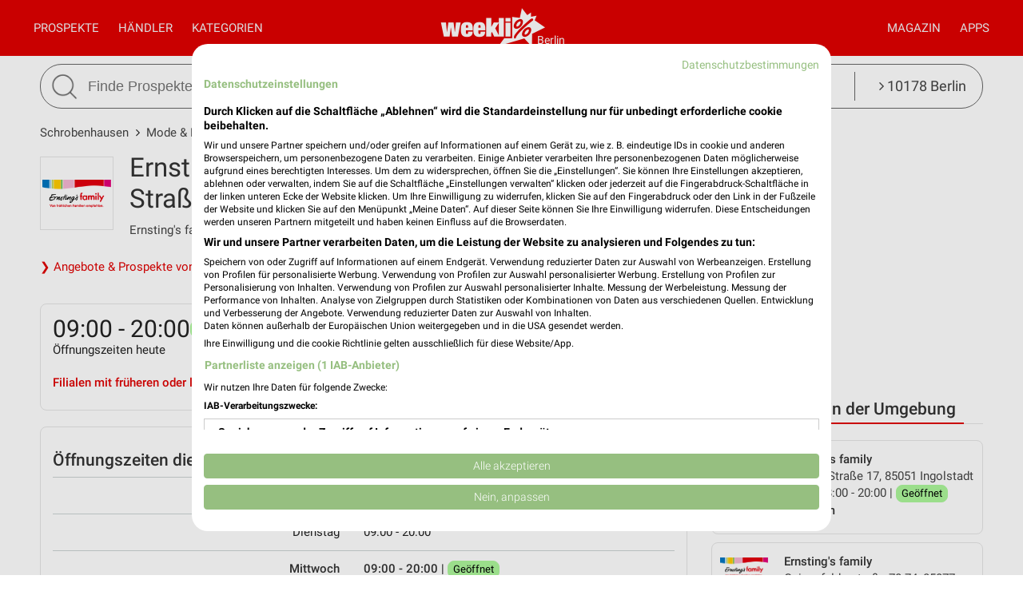

--- FILE ---
content_type: text/html; charset=UTF-8
request_url: https://www.weekli.de/schrobenhausen/mode-bekleidung/ernstings-family/filialen/121187
body_size: 17645
content:
<!DOCTYPE html>
<html lang="de" prefix="og: https://ogp.me/ns#">
<head>

	<link rel="preconnect" href="//static-weekli.net/">
	<link rel="dns-prefetch" href="//static-weekli.net/">

			<link rel="preconnect" href="//www.googletagmanager.com/">
		<link rel="dns-prefetch" href="//www.googletagmanager.com/">
	
			<link rel="preconnect" href="//pagead2.googlesyndication.com/">
		<link rel="dns-prefetch" href="//pagead2.googlesyndication.com/">
	
	
			<script>(function(w,d,s,l,i){w[l]=w[l]||[];w[l].push({'gtm.start':
			new Date().getTime(),event:'gtm.js'});var f=d.getElementsByTagName(s)[0],
			j=d.createElement(s),dl=l!='dataLayer'?'&l='+l:'';j.defer=true;j.src=
			'https://www.googletagmanager.com/gtm.js?id='+i+dl;f.parentNode.insertBefore(j,f);
			})(window,document,'script','dataLayer', 'GTM-KJ7MFXT');</script>
		
	<link rel="alternate" hreflang="de" href="https://www.weekli.de/schrobenhausen/mode-bekleidung/ernstings-family/filialen/121187">
	<!--[if IE]>
	<meta http-equiv="X-UA-Compatible" content="IE=edge,chrome=1"><![endif]-->
	<meta charset="utf-8">
	<meta name="viewport" content="width=device-width, initial-scale=1.0, minimum-scale=1.0">
	<meta name="author" content="weekli, München, Deutschland">
	<meta name="description" content="Öffnungszeiten, Adresse, aktuelle Prospekte und Angebote der Ernsting's family Filiale Ernsting's family Schrobenhausen, Augsburger Straße 43">
	<meta name="google-play-app" content="app-id=de.weekli.WeekliAndroid">
	<meta name="apple-itunes-app" content="app-id=1091582753, app-argument=https://www.weekli.de/schrobenhausen/mode-bekleidung/ernstings-family/filialen/121187">
	<meta property="al:ios:app_store_id" content="1091582753">
<meta property="al:ios:app_name" content="weekli - Prospekte &amp; Angebote">
<meta property="al:ios:url" content="https://www.weekli.de/schrobenhausen/mode-bekleidung/ernstings-family/filialen/121187">
	<meta property="og:street-address" content="Augsburger Straße 43">
<meta property="og:postal-code" content="86529">
<meta property="og:locality" content="Schrobenhausen">
<meta property="og:latitude" content="48.550915944001">
<meta property="og:longitude" content="11.263508696514">
<meta property="og:region" content="Bayern">
<meta property="og:country-name" content="Deutschland">
<meta property="og:type" content="article">
<meta property="og:locale" content="de_DE">
<meta property="og:url" content="https://www.weekli.de/schrobenhausen/mode-bekleidung/ernstings-family/filialen/121187">
<meta property="og:site_name" content="www.weekli.de">
<meta property="og:title" content="Ernsting's family Schrobenhausen, Augsburger Straße 43 - Öffnungszeiten, Adresse und Angebote | weekli">
<meta property="og:description" content="Öffnungszeiten, Adresse, aktuelle Prospekte und Angebote der Ernsting's family Filiale Ernsting's family Schrobenhausen, Augsburger Straße 43">
<meta property="og:image" content="https://static-weekli.net/www/img/weekli_240x240.png">
<meta property="og:image:width" content="240">
<meta property="og:image:height" content="240">
	<meta property="fb:app_id" content="1201436959880177">
		<title>Ernsting's family Schrobenhausen, Augsburger Straße 43 - Öffnungszeiten, Adresse und Angebote | weekli</title>
	<!--

	  _________     _____                          ______
	  ______  /________(_)______     ____  ___________  /
	  ___ _  /_  __ \_  /__  __ \    _  / / /_  ___/_  /
	  / /_/ / / /_/ /  / _  / / /    / /_/ /_(__  ) /_/
	  \____/  \____//_/  /_/ /_/     \__,_/ /____/ (_)

	  https://www.weekli.de/jobs

	  |j|o|b|@|w|e|e|k|l|i|.|d|e|

	-->
	<link rel="canonical" href="https://www.weekli.de/schrobenhausen/mode-bekleidung/ernstings-family/filialen/121187">
			<link href="//static-weekli.net/www/min/f/css/icons/font-icons.min.css,css/reset.css,css/style-1.0.19.css,css/magazin-embedded-1.0.0.css,js/jquery/ui-1.12.1/jquery-ui.min.css,js/jquery/ui-1.12.1/jquery-ui.structure.min.css,js/jquery/ui-1.12.1/jquery-ui.theme.min.css,css/ui.css/102" rel="stylesheet">
	<link href="//static-weekli.net/www/min/f/static/leaflet/leaflet-1.9.4/leaflet.css/102" rel="stylesheet">
	<script type="application/ld+json">{"@context":"https://schema.org","@graph":[{"@type":"WebPage","isPartOf":{"@type":"WebSite","name":"weekli - Prospekte & Angebote","url":"https://www.weekli.de"},"inLanguage":"de","name":"Ernsting's family Schrobenhausen, Augsburger Straße 43 - Öffnungszeiten, Adresse und Angebote","description":"Öffnungszeiten, Adresse, aktuelle Prospekte und Angebote der Ernsting's family Filiale Ernsting's family Schrobenhausen, Augsburger Straße 43","about":{"@id":"https://www.weekli.de/schrobenhausen/mode-bekleidung/ernstings-family/filialen/121187"},"breadcrumb":{"@type":"BreadcrumbList","itemListElement":[{"@type":"ListItem","position":1,"item":{"@id":"https://www.weekli.de/schrobenhausen","name":"Schrobenhausen","image":"https://static-weekli.net/www/img/breadcrumb/home.png"}},{"@type":"ListItem","position":2,"item":{"@id":"https://www.weekli.de/schrobenhausen/mode-bekleidung/filialen","name":"Mode & Bekleidung Filialen","image":"https://static-weekli.net/www/img/breadcrumb/distr.png"}},{"@type":"ListItem","position":3,"item":{"@id":"https://www.weekli.de/schrobenhausen/mode-bekleidung/ernstings-family/filialen/121187","name":"Ernsting's family Schrobenhausen / Augsburger Straße 43 - Öffnungszeiten & Adresse","image":"https://static-weekli.net/www/img/breadcrumb/location.png"}}]},"hasPart":[{"@id":"https://www.weekli.de/i/apps/ios"},{"@id":"https://www.weekli.de/i/apps/android"}]},{"@type":"LocalBusiness","@id":"https://www.weekli.de/schrobenhausen/mode-bekleidung/ernstings-family/filialen/121187","name":"Ernsting's family","image":"https://static-weekli.net/img/dbr/163/140x140/logo.png","address":{"@type":"PostalAddress","streetAddress":"Augsburger Straße 43","postalCode":"86529","addressLocality":"Schrobenhausen"},"geo":{"@type":"GeoCoordinates","latitude":48.550915944001,"longitude":11.263508696514},"openingHours":["Mo 09:00 - 20:00","Tu 09:00 - 20:00","We 09:00 - 20:00","Th 09:00 - 20:00","Fr 09:00 - 20:00","Sa 09:00 - 20:00"],"branchOf":{"@type":"Organization","url":"https://ernstings-family.commander1.com/c3/?tcs=3565&chn=O2O&src=Digitale_Prospektportale&cty=de&nt=Weekli&cmp=Standort&cmp_name=Startseite&cmp_clu=&plmt=Weekli&url=https%3A%2F%2Fwww.ernstings-family.de%2F","name":"Ernsting's family","logo":"https://static-weekli.net/img/dbr/163/140x140/logo.png"}},{"@type":"MobileApplication","name":"Weekli - Prospekte & Angebote","@id":"https://www.weekli.de/i/apps/ios","operatingSystem":"iOS","applicationCategory":"ShoppingApplication","downloadUrl":"https://apps.apple.com/de/app/weekli-prospekte-angebote/id1091582753?ct=www.weekli.de_app_downloads_web_jsonld&mt=8","publisher":{"@type":"Organization","name":"yack.rocks GmbH","url":"https://www.weekli.de"}},{"@type":"MobileApplication","name":"Weekli - Prospekte & Angebote","@id":"https://www.weekli.de/i/apps/android","operatingSystem":"Android","applicationCategory":"ShoppingApplication","downloadUrl":"https://play.google.com/store/apps/details?id=de.weekli.WeekliAndroid&referrer=utm_source%3Dwww.weekli.de%26utm_campaign%3Dapp_downloads%26utm_medium%3Dweb%26utm_content%3Djsonld","publisher":{"@type":"Organization","name":"yack.rocks GmbH","url":"https://www.weekli.de"}}]}</script>
	<script src="//static-weekli.net/www/min/f/js/jquery/jquery-3.4.1.min.js,js/jquery/ui-autocomplete/jquery-ui.min.js/53" async="" id="jquery-script"></script>
<script src="//static-weekli.net/www/min/f/js/loadCSS.min.js,js/cookie.js,js/functions.js,js/base.js,js/main.js,js/navigation.js,js/locate.js,js/search.js,static/common/api-client/api-client-1.0.2.min.js,static/common/stats/event-logger-1.0.4.src.js,static/common/stats/viewability-observer-1.0.1.src.js,static/document-slider/document-slider-1.0.0.min.js/53" defer=""></script>

	<link rel="apple-touch-icon" sizes="57x57" href="/apple-touch-icon-57x57.png">
	<link rel="apple-touch-icon" sizes="60x60" href="/apple-touch-icon-60x60.png">
	<link rel="apple-touch-icon" sizes="72x72" href="/apple-touch-icon-72x72.png">
	<link rel="apple-touch-icon" sizes="76x76" href="/apple-touch-icon-76x76.png">
	<link rel="apple-touch-icon" sizes="114x114" href="/apple-touch-icon-114x114.png">
	<link rel="apple-touch-icon" sizes="120x120" href="/apple-touch-icon-120x120.png">
	<link rel="apple-touch-icon" sizes="144x144" href="/apple-touch-icon-144x144.png">
	<link rel="apple-touch-icon" sizes="152x152" href="/apple-touch-icon-152x152.png">
	<link rel="apple-touch-icon" sizes="180x180" href="/apple-touch-icon-180x180.png">
	<link rel="icon" type="image/png" href="/favicon-32x32.png" sizes="32x32">
	<link rel="icon" type="image/png" href="/android-chrome-192x192.png" sizes="192x192">
	<link rel="icon" type="image/png" href="/favicon-96x96.png" sizes="96x96">
	<link rel="icon" type="image/png" href="/favicon-16x16.png" sizes="16x16">
	<link rel="manifest" href="/manifest.json">
	<link rel="mask-icon" href="/safari-pinned-tab.svg" color="#5bbad5">
	<link rel="stylesheet" href="//static-weekli.net/static/common/fonts/roboto/roboto.css">	<meta name="msapplication-TileColor" content="#da532c">
	<meta name="msapplication-TileImage" content="/mstile-144x144.png">
	<meta name="theme-color" content="#e00000">
			<script>
		var trackOutboundLink = function(url, targetBlank) {
			var returnValue = true;
			var config = {
				'eventCategory': 'outbound',
				'eventAction': 'click',
				'eventLabel': url,
				'transport': 'beacon'
			};
			if (typeof ga != 'undefined') {
				if (!targetBlank) {
					returnValue = false;
					config.hitCallback = function() {
						document.location = url;
					}
				}
				ga('primaryGa.send', 'event', config);
			}
			return returnValue;
		};
	</script>

	<script>
		var API_BASE_URL = '/api';
		var API_BASE_PARAMS = {"v":"1.2","key":"71B10938-7FCC-4C3F-B4A0-D2377F8ADA94","networkId":1};
		var CONTEXT_TCA = "a1-d3-s1768987871-u1768987871352-4152750038";
		var HIT_COUNT = 1;
		var wltStart = Date.now();

		window.addEventListener('DOMContentLoaded', () => {
			weekli.api.init({
				apiKey: API_BASE_PARAMS.key
			});

			weekli.eventLogger.init({
				networkId: API_BASE_PARAMS.networkId,
				apiKey: API_BASE_PARAMS.key,
				tca: CONTEXT_TCA
			});

			weekli.viewabilityObserver.init();
		});
	</script>
</head>
	<body id="body">
	<header>
		<nav>
			<button id="bmn" aria-label="Menü"><span class="fa fa-2x fa-navicon"></span></button>
			<button id="bmsn" aria-label="Standort wählen" onclick="location.hash='locate';"><span
						class="fa fa-2x fa-street-view"></span></button>
			<div id="popup-nm" class="popup subnav">
				<button class="btn-close">X</button>
				<div id="nav-arrow-nm" class="nav-arrow"></div>
				<div class="popup-inner-grid clearfix">
					<div class="popup-header">
						<ul class="char-index">
	<li><a href="/schrobenhausen/haendler/a">A</a></li><li><a href="/schrobenhausen/haendler/b">B</a></li><li><a href="/schrobenhausen/haendler/c">C</a></li><li><a href="/schrobenhausen/haendler/d">D</a></li><li><a href="/schrobenhausen/haendler/e">E</a></li><li><a href="/schrobenhausen/haendler/f">F</a></li><li><a href="/schrobenhausen/haendler/g">G</a></li><li><a href="/schrobenhausen/haendler/h">H</a></li><li><a href="/schrobenhausen/haendler/i">I</a></li><li><a href="/schrobenhausen/haendler/j">J</a></li><li><a href="/schrobenhausen/haendler/k">K</a></li><li><a href="/schrobenhausen/haendler/l">L</a></li><li><a href="/schrobenhausen/haendler/m">M</a></li><li><a href="/schrobenhausen/haendler/n">N</a></li><li><a href="/schrobenhausen/haendler/o">O</a></li><li><a href="/schrobenhausen/haendler/p">P</a></li><li><span>Q</span></li><li><a href="/schrobenhausen/haendler/r">R</a></li><li><a href="/schrobenhausen/haendler/s">S</a></li><li><a href="/schrobenhausen/haendler/t">T</a></li><li><a href="/schrobenhausen/haendler/u">U</a></li><li><a href="/schrobenhausen/haendler/v">V</a></li><li><a href="/schrobenhausen/haendler/w">W</a></li><li><a href="/schrobenhausen/haendler/x">X</a></li><li><a href="/schrobenhausen/haendler/y">Y</a></li><li><a href="/schrobenhausen/haendler/z">Z</a></li><li><span>...</span></li></ul>
<div class="clearer"></div>						<hr class="mt-15 mb-15">
					</div>
					<div class="popup-header">
						<strong>Beliebte Händler</strong>
					</div>
					<div class="logo-grid">
						<div class="box"><a href="/schrobenhausen/optiker-hoerakustik/apollo/filialen/116143" title="Apollo" class="box-inner"><img loading="lazy" src="//static-weekli.net/img/dbr/327/140x140/logo.png" alt="Apollo Logo"></a></div>
<div class="box"><a href="/schrobenhausen/discounter/netto-marken-discount/filialen" title="Netto Marken-Discount Filialen und Öffnungszeiten für Schrobenhausen" class="box-inner"><img loading="lazy" src="//static-weekli.net/img/dbr/15/140x140/logo.png" alt="Netto Marken-Discount Logo"></a></div>
<div class="box"><a href="/schrobenhausen/discounter/norma/filialen/87257" title="NORMA" class="box-inner"><img loading="lazy" src="//static-weekli.net/img/dbr/9/140x140/logo.png" alt="NORMA Logo"></a></div>
<div class="box"><a href="/schrobenhausen/mode-bekleidung/takko/filialen/194043" title="Takko Fashion" class="box-inner"><img loading="lazy" src="//static-weekli.net/img/dbr/159/140x140/logo.png" alt="Takko Logo"></a></div>
<div class="box"><a href="/schrobenhausen/biomaerkte/biomarkt/filialen/239233" title="Denns BioMarkt Schrobenhausen" class="box-inner"><img loading="lazy" src="//static-weekli.net/img/dbr/197/140x140/logo.png" alt="BioMarkt Logo"></a></div>
<div class="box"><a href="/schrobenhausen/drogerie-parfuemerie/dm/filialen/16839" title="dm" class="box-inner"><img loading="lazy" src="//static-weekli.net/img/dbr/187/140x140/logo.png" alt="dm Logo"></a></div>
<div class="box"><a href="/schrobenhausen/supermaerkte/edeka/filialen" title="EDEKA Filialen und Öffnungszeiten für Schrobenhausen" class="box-inner"><img loading="lazy" src="//static-weekli.net/img/dbr/27/140x140/logo.png" alt="EDEKA Logo"></a></div>
<div class="box"><a href="/schrobenhausen/discounter/lidl/filialen/139671" title="Lidl" class="box-inner"><img loading="lazy" src="//static-weekli.net/img/dbr/5/140x140/logo.png" alt="Lidl Logo"></a></div>
<div class="box"><a href="/schrobenhausen/drogerie-parfuemerie/mueller/filialen/12511" title="Müller" class="box-inner"><img loading="lazy" src="//static-weekli.net/img/dbr/185/140x140/logo.png" alt="Müller Logo"></a></div>
<div class="box"><a href="/schrobenhausen/mode-bekleidung/nkd/filialen/252639" title="NKD Schrobenhausen" class="box-inner"><img loading="lazy" src="//static-weekli.net/img/dbr/365/140x140/logo.png" alt="NKD Logo"></a></div>
<div class="box"><a href="/schrobenhausen/schuhe/deichmann/filialen/171985" title="DEICHMANN" class="box-inner"><img loading="lazy" src="//static-weekli.net/img/dbr/147/140x140/logo.png" alt="Deichmann Logo"></a></div>
<div class="box"><a href="/schrobenhausen/discounter/aldi-sued/filialen/39719" title="ALDI SÜD" class="box-inner"><img loading="lazy" src="//static-weekli.net/img/dbr/23/140x140/logo.png" alt="ALDI SÜD Logo"></a></div>
<div class="box"><a href="/schrobenhausen/supermaerkte/rewe/filialen/76757" title="REWE" class="box-inner"><img loading="lazy" src="//static-weekli.net/img/dbr/11/140x140/logo.png" alt="REWE Logo"></a></div>
<div class="box"><a href="/schrobenhausen/baumaerkte/baywa/filialen" title="BayWa Filialen und Öffnungszeiten für Schrobenhausen" class="box-inner"><img loading="lazy" src="//static-weekli.net/img/dbr/65/140x140/logo.png" alt="BayWa Logo"></a></div>
<div class="box"><a href="/schrobenhausen/baumaerkte/hagebaumarkt/filialen/160619" title="hagebaumarkt Schrobenhausen" class="box-inner"><img loading="lazy" src="//static-weekli.net/img/dbr/377/140x140/logo.png" alt="hagebaumarkt Logo"></a></div>
<div class="box"><a href="/schrobenhausen/sonderposten/tedi/filialen/111883" title="Tedi" class="box-inner"><img loading="lazy" src="//static-weekli.net/img/dbr/101/140x140/logo.png" alt="TEDi Logo"></a></div>
<div class="box"><a href="/schrobenhausen/supermaerkte/kaufland/filialen/108053" title="Kaufland" class="box-inner"><img loading="lazy" src="//static-weekli.net/img/dbr/7/140x140/logo.png" alt="Kaufland Logo"></a></div>
<div class="box"><a href="/schrobenhausen/moebel-wohnen/jysk/filialen/7709" title="JYSK Schrobenhausen" class="box-inner"><img loading="lazy" src="//static-weekli.net/img/dbr/85/140x140/logo.png" alt="JYSK Logo"></a></div>
<div class="box"><a href="/schrobenhausen/baumaerkte/sonderpreis-baumarkt/filialen/117571" title="Sonderpreis Baumarkt Schrobenhausen" class="box-inner"><img loading="lazy" src="//static-weekli.net/img/dbr/331/140x140/logo.png" alt="Sonderpreis Baumarkt Logo"></a></div>
<div class="box"><a href="/schrobenhausen/supermaerkte/nah-und-gut/filialen" title="nah &amp; gut Filialen und Öffnungszeiten für Schrobenhausen" class="box-inner"><img loading="lazy" src="//static-weekli.net/img/dbr/287/140x140/logo.png" alt="nah &amp; gut Logo"></a></div>
<div class="box"><a href="/schrobenhausen/mode-bekleidung/awg-mode/filialen/67101" title="AWG Mode Center Schrobenhausen" class="box-inner"><img loading="lazy" src="//static-weekli.net/img/dbr/171/140x140/logo.png" alt="AWG Mode Logo"></a></div>
<div class="box"><a href="/schrobenhausen/mode-bekleidung/kik/filialen/93171" title="KiK" class="box-inner"><img loading="lazy" src="//static-weekli.net/img/dbr/165/140x140/logo.png" alt="Kik Logo"></a></div>
<div class="box"><a href="/schrobenhausen/restaurant/mcdonalds/filialen/128401" title="McDonald's Restaurant" class="box-inner"><img loading="lazy" src="//static-weekli.net/img/dbr/223/140x140/logo.png" alt="McDonald´s Logo"></a></div>
<div class="box"><a href="/schrobenhausen/zoohandlungen/fressnapf/filialen" title="Fressnapf Filialen und Öffnungszeiten für Schrobenhausen" class="box-inner"><img loading="lazy" src="//static-weekli.net/img/dbr/251/140x140/logo.png" alt="Fressnapf Logo"></a></div>
<div class="box"><a href="/schrobenhausen/moebel-wohnen/depot/filialen" title="Depot Filialen und Öffnungszeiten für Schrobenhausen" class="box-inner"><img loading="lazy" src="//static-weekli.net/img/dbr/97/140x140/logo.png" alt="Depot Logo"></a></div>
<div class="box"><a href="/schrobenhausen/mode-bekleidung/c-a/filialen" title="C&amp;A Filialen und Öffnungszeiten für Schrobenhausen" class="box-inner"><img loading="lazy" src="//static-weekli.net/img/dbr/161/140x140/logo.png" alt="C&amp;A Logo"></a></div>
<div class="box"><a href="/schrobenhausen/kaufhaeuser/tchibo/filialen" title="Tchibo Filialen und Öffnungszeiten für Schrobenhausen" class="box-inner"><img loading="lazy" src="//static-weekli.net/img/dbr/125/140x140/logo.png" alt="Tchibo Logo"></a></div>
<div class="box"><a href="/schrobenhausen/baumaerkte/obi/filialen" title="OBI Filialen und Öffnungszeiten für Schrobenhausen" class="box-inner"><img loading="lazy" src="//static-weekli.net/img/dbr/53/140x140/logo.png" alt="OBI Logo"></a></div>
<div class="box"><a href="/schrobenhausen/getraenkemaerkte/trinkgut/filialen" title="trinkgut Filialen und Öffnungszeiten für Schrobenhausen" class="box-inner"><img loading="lazy" src="//static-weekli.net/img/dbr/211/140x140/logo.png" alt="trinkgut Logo"></a></div>
<div class="box"><a href="/schrobenhausen/drogerie-parfuemerie/rossmann/filialen" title="Rossmann Filialen und Öffnungszeiten für Schrobenhausen" class="box-inner"><img loading="lazy" src="//static-weekli.net/img/dbr/183/140x140/logo.png" alt="Rossmann Logo"></a></div>
<div class="box"><a href="/schrobenhausen/baumaerkte/globus-baumarkt/filialen" title="Globus Baumarkt Filialen und Öffnungszeiten für Schrobenhausen" class="box-inner"><img loading="lazy" src="//static-weekli.net/img/dbr/299/140x140/logo.png" alt="Globus Baumarkt Logo"></a></div>
<div class="box"><a href="/schrobenhausen/auto-motorrad/pitstop/filialen" title="pitstop Filialen und Öffnungszeiten für Schrobenhausen" class="box-inner"><img loading="lazy" src="//static-weekli.net/img/dbr/135/140x140/logo.png" alt="pitstop Logo"></a></div>
<div class="box"><a href="/schrobenhausen/zoohandlungen/zoo-co/filialen" title="ZOO &amp; Co. Filialen und Öffnungszeiten für Schrobenhausen" class="box-inner"><img loading="lazy" src="//static-weekli.net/img/dbr/253/140x140/logo.png" alt="ZOO &amp; Co. Logo"></a></div>
<div class="box"><a href="/schrobenhausen/baumaerkte/hkl-baumaschinen/filialen" title="HKL BAUMASCHINEN Filialen und Öffnungszeiten für Schrobenhausen" class="box-inner"><img loading="lazy" src="//static-weekli.net/img/dbr/337/140x140/logo.png" alt="HKL BAUMASCHINEN Logo"></a></div>
<div class="box"><a href="/schrobenhausen/mode-bekleidung/h-m/filialen" title="H&amp;M Filialen und Öffnungszeiten für Schrobenhausen" class="box-inner"><img loading="lazy" src="//static-weekli.net/img/dbr/175/140x140/logo.png" alt="H&amp;M Logo"></a></div>
<div class="box"><a href="/schrobenhausen/baumaerkte/hornbach/filialen" title="Hornbach Filialen und Öffnungszeiten für Schrobenhausen" class="box-inner"><img loading="lazy" src="//static-weekli.net/img/dbr/51/140x140/logo.png" alt="Hornbach Logo"></a></div>
<div class="box"><a href="/schrobenhausen/baumaerkte/bauhaus/filialen" title="BAUHAUS Filialen und Öffnungszeiten für Schrobenhausen" class="box-inner"><img loading="lazy" src="//static-weekli.net/img/dbr/351/140x140/logo.png" alt="BAUHAUS Logo"></a></div>
<div class="box"><a href="/schrobenhausen/auto-motorrad/polo/filialen" title="POLO Filialen und Öffnungszeiten für Schrobenhausen" class="box-inner"><img loading="lazy" src="//static-weekli.net/img/dbr/339/140x140/logo.png" alt="POLO Logo"></a></div>
<div class="box"><a href="/schrobenhausen/kaufhaeuser/woolworth/filialen" title="Woolworth Filialen und Öffnungszeiten für Schrobenhausen" class="box-inner"><img loading="lazy" src="//static-weekli.net/img/dbr/123/140x140/logo.png" alt="Woolworth Logo"></a></div>
<div class="box"><a href="/schrobenhausen/sport-freizeit/decathlon/filialen" title="Decathlon Filialen und Öffnungszeiten für Schrobenhausen" class="box-inner"><img loading="lazy" src="//static-weekli.net/img/dbr/241/140x140/logo.png" alt="Decathlon Logo"></a></div>
<div class="box"><a href="/schrobenhausen/auto-motorrad/louis/filialen" title="Louis Filialen und Öffnungszeiten für Schrobenhausen" class="box-inner"><img loading="lazy" src="//static-weekli.net/img/dbr/341/140x140/logo.png" alt="Louis Logo"></a></div>
					</div>
				</div>
			</div>
			<div id="popup-nc" class="subnav popup">
				<button class="btn-close">X</button>
				<div id="nav-arrow-nc" class="nav-arrow"></div>
				<div class="popup-inner-grid clearfix">
					<div class="popup-header">
						<strong>Alle Kategorien</strong>
					</div>
					<div class="category-grid">
						<a class="nowrap" title="Auto &amp; Motorrad Filialen und Öffnungszeiten Schrobenhausen" href="/schrobenhausen/auto-motorrad/filialen"><span class="fa fa-car"></span>Auto &amp; Motorrad</a>
<a class="nowrap" title="Baby &amp; Kind Filialen und Öffnungszeiten Schrobenhausen" href="/schrobenhausen/baby-kind/filialen"><span class="fa fa-child"></span>Baby &amp; Kind</a>
<a class="nowrap" title="Baumärkte Filialen und Öffnungszeiten Schrobenhausen" href="/schrobenhausen/baumaerkte/filialen"><span class="fa fa-gavel"></span>Baumärkte</a>
<a class="nowrap" title="Biomärkte Filialen und Öffnungszeiten Schrobenhausen" href="/schrobenhausen/biomaerkte/filialen"><span class="fa fa-lemon-o"></span>Biomärkte</a>
<a class="nowrap" title="Discounter Filialen und Öffnungszeiten Schrobenhausen" href="/schrobenhausen/discounter/filialen"><span class="fa fa-shopping-cart"></span>Discounter</a>
<a class="nowrap" title="Drogerie &amp; Parfümerie Filialen und Öffnungszeiten Schrobenhausen" href="/schrobenhausen/drogerie-parfuemerie/filialen"><span class="fa fa-flask"></span>Drogerie &amp; Parfümerie</a>
<a class="nowrap" title="Elektromärkte Filialen und Öffnungszeiten Schrobenhausen" href="/schrobenhausen/elektromaerkte/filialen"><span class="fa fa-television"></span>Elektromärkte</a>
<a class="nowrap" title="Alle Gesundheit &amp; Ärzte Filialen und Öffnungszeiten" href="/gesundheit-aerzte/alle-filialen"><span class="fa fa-plus-square"></span>Gesundheit &amp; Ärzte</a>
<a class="nowrap" title="Getränkemärkte Filialen und Öffnungszeiten Schrobenhausen" href="/schrobenhausen/getraenkemaerkte/filialen"><span class="fa fa-beer"></span>Getränkemärkte</a>
<a class="nowrap" title="Kaufhäuser Filialen und Öffnungszeiten Schrobenhausen" href="/schrobenhausen/kaufhaeuser/filialen"><span class="fa fa-shopping-bag"></span>Kaufhäuser</a>
<a class="nowrap" title="Möbel &amp; Wohnen Filialen und Öffnungszeiten Schrobenhausen" href="/schrobenhausen/moebel-wohnen/filialen"><span class="fa fa-bed"></span>Möbel &amp; Wohnen</a>
<a class="nowrap" title="Mode &amp; Bekleidung Filialen und Öffnungszeiten Schrobenhausen" href="/schrobenhausen/mode-bekleidung/filialen"><span class="fa fa-tags"></span>Mode &amp; Bekleidung</a>
<a class="nowrap" title="Optiker &amp; Hörakustik Filialen und Öffnungszeiten Schrobenhausen" href="/schrobenhausen/optiker-hoerakustik/filialen"><span class="fa fa-search"></span>Optiker &amp; Hörakustik</a>
<a class="nowrap" title="Reisen &amp; Tourismus Filialen und Öffnungszeiten Schrobenhausen" href="/schrobenhausen/reisen-tourismus/filialen"><span class="fa fa-plane"></span>Reisen &amp; Tourismus</a>
<a class="nowrap" title="Restaurant Filialen und Öffnungszeiten Schrobenhausen" href="/schrobenhausen/restaurant/filialen"><span class="fa fa-cutlery"></span>Restaurant</a>
<a class="nowrap" title="Schuhe Filialen und Öffnungszeiten Schrobenhausen" href="/schrobenhausen/schuhe/filialen"><span class="fa fa-paw"></span>Schuhe</a>
<a class="nowrap" title="Sonderposten Filialen und Öffnungszeiten Schrobenhausen" href="/schrobenhausen/sonderposten/filialen"><span class="fa fa-money"></span>Sonderposten</a>
<a class="nowrap" title="Spielwaren Filialen und Öffnungszeiten Schrobenhausen" href="/schrobenhausen/spielwaren/filialen"><span class="fa fa-gamepad"></span>Spielwaren</a>
<a class="nowrap" title="Sport &amp; Freizeit Filialen und Öffnungszeiten Schrobenhausen" href="/schrobenhausen/sport-freizeit/filialen"><span class="fa fa-futbol-o"></span>Sport &amp; Freizeit</a>
<a class="nowrap" title="Supermärkte Filialen und Öffnungszeiten Schrobenhausen" href="/schrobenhausen/supermaerkte/filialen"><span class="fa fa-shopping-basket"></span>Supermärkte</a>
<a class="nowrap" title="Zoohandlungen Filialen und Öffnungszeiten Schrobenhausen" href="/schrobenhausen/zoohandlungen/filialen"><span class="fa fa-bug"></span>Zoohandlungen</a>
<a class="nowrap" title="Alle Weitere Geschäfte Filialen und Öffnungszeiten" href="/weitere-geschaefte/alle-filialen"><span class="fa fa-ellipsis-v"></span>Weitere Geschäfte</a>
					</div>
				</div>
			</div>
			<a id="logo-special" href="">Berlin</a>
			<div id="logo">
				<a title="weekli - Prospekte und Angebote" href="/"><img
							src="//static-weekli.net/www/static/logo/weekli-logo-weiss-264x98.png"
							alt="weekli - Prospekte und Angebote"></a>
			</div>
			<div id="popup-nav" class="hidden-mobile">
				<div id="nav-left" class="nav">
					<a title="Prospekte &amp; Angebote" id="home-link" class="nav-a" href="/">Prospekte</a>
					<a class="nav-a popup-link" href="#nm">Händler</a>					 <a class="nav-a popup-link" href="#nc">Kategorien</a> 				</div>
				<div id="nav-right" class="nav">
					<a class="nav-a hidden-desktop" href="/prospekte">Alle Prospekte</a>
					<a class="nav-a" href="/magazin">Magazin</a>
					<a title="Prospekte App" class="nav-a" href="/i/apps">Apps</a>
				</div>
			</div>
		</nav>
									<div class="wrapper">
				<div class="wrapper-inner">
					<form id="search" action="/i/suche" method="get">
						<button id="btn-search" type="submit"><img src="//static-weekli.net/www/img/search.png" alt="Suche">
						</button>
						<div id="search-fld">
							<input id="q" type="text" autocomplete="off" name="q" value="" placeholder="Finde Prospekte und Angebote..."
								   onfocus="this.setAttribute('placeholder', 'z.B. Lidl oder Kaffee')"
								   onblur="this.setAttribute('placeholder', 'Finde Prospekte und Angebote...')">
						</div>
						<div class="hidden-mobile" id="search-category"
							 style="white-space: nowrap;text-overflow: ellipsis">
							<a class="link-locate" href="#locate"><span
										class="fa fa-angle-right"></span> 10178 Berlin							</a>
						</div>
					</form>
				</div>
			</div>
			<div id="search-result-standard-container" style="min-height:50px;background-color:#fff;border:1px solid #666;display:none;position:absolute;border-bottom-right-radius:27px;border-bottom-left-radius:27px;padding:0 20px 20px 20px;border-top:0;margin-top:0;z-index:100;">
				<ul id="search-result-standard-list">
					<!-- li class="search-header-item">Letzte Suchen</li>
					<li class="search-item"><a href="#">Butter</a></li>
					<li class="search-item"><a href="#">Brot</a></li -->
					<li class="search-header-item">Beliebte Händler</li>
					<li class="search-item"><a class="search-item-link" href="/i/suche?type=distributor&id=7&q=Kaufland">Kaufland</a></li>
					<li class="search-item"><a class="search-item-link" href="/i/suche?type=distributor&id=5&q=Lidl">Lidl</a></li>
					<li class="search-item"><a class="search-item-link" href="/i/suche?type=distributor&id=11&q=Rewe">Rewe</a></li>
					<li class="search-item"><a class="search-item-link" href="/i/suche?type=distributor&id=99&q=Thomas+Philipps">Thomas Philipps</a></li>
					<li class="search-item"><a class="search-item-link" href="/i/suche?type=distributor&id=123&q=Woolworth">Woolworth</a></li>
				</ul>
			</div>
			</header>
	<div style="position: relative; display: flex; justify-content: center; align-items: center; width: 100%">
		<div id="main-slider" style="width: 100%; max-width: 1200px"></div>
	</div>

	<script>
		window.addEventListener('DOMContentLoaded', () => {
			const documentSlider = new DocumentSlider('main-slider');
			documentSlider.enableImpressionsTracking(false);
			documentSlider.stopSlide(false);
			documentSlider.createSlider();

			var params = {
				v: API_BASE_PARAMS.v,
				feed: 49,
				channel: 271,
				ts: (new Date().getTime())
			};

			window.weekli.api.getBrochures(params, (result) => {
				if (!result || !result.success || !result.items || result.items.length === 0) {
					document.getElementById('main-slider').remove();
					return;
				}

				var EXTERNAL_BROWSER = 1;
				var INTERNAL_BROWSER = 2;
				var BROCHURE_VIEWER = 3;

					result.items.forEach((item) => {
					if (!item || !item.hasOwnProperty('bannerViews')) {
						return;
					}

					const bannerViews = item.bannerViews;
					bannerViews.forEach((bannerView) => {
						if (!bannerView) {
							return;
						}

						if (bannerView.hasOwnProperty('html')) {
							if (!bannerView.html) {
								return;
							}

							const pictureHtmlData = new DocumentSlider.PictureHtmlData();
							const HtmlData = new DocumentSlider.HtmlData();

							switch (documentSlider.getDocumentTypeFromAttr(bannerView.html)) {
								case pictureHtmlData.type:
									pictureHtmlData.html = bannerView.html;
									pictureHtmlData.tcs = bannerView.brochure.tcs;
									pictureHtmlData.extraTab = false;
									if (bannerView.actionTarget === BROCHURE_VIEWER) {
										pictureHtmlData.linkOutUrl = bannerView.brochure.url;
									}else if (bannerView.actionTarget === EXTERNAL_BROWSER || bannerView.actionTarget === INTERNAL_BROWSER) {
										pictureHtmlData.linkOutUrl = bannerView.actionTargetURL;
										if (bannerView.actionTarget === EXTERNAL_BROWSER) {
											pictureHtmlData.extraTab = true;
										}
									}
									documentSlider.setBannerData(pictureHtmlData);
									break;
								case HtmlData.type:
								default:
									HtmlData.html = bannerView.html;
									documentSlider.setBannerData(HtmlData);
									break;
							}
						} else if (!bannerView.hasOwnProperty('html') && bannerView.hasOwnProperty('imageURL') && bannerView.imageURL) {
							const bannerData = new DocumentSlider.BannerData();
							bannerData.src = bannerView.imageURL;
							bannerData.mobileSrc = bannerView.imageURL;
							bannerData.extraTab = false;
							if (bannerView.actionTarget === BROCHURE_VIEWER) {
								bannerData.linkOutUrl = bannerView.brochure.url;
							}else if (bannerView.actionTarget === EXTERNAL_BROWSER || bannerView.actionTarget === INTERNAL_BROWSER) {
								bannerData.linkOutUrl = bannerView.actionTargetURL;
								if (bannerView.actionTarget === EXTERNAL_BROWSER) {
									bannerData.extraTab = true;
								}
							}
							documentSlider.setBannerData(bannerData);
						}
					});

					documentSlider.createSlider();
				});
			})
		});
	</script>
	<script>
	(modules = window.modules || []).push(function (window) {
		var searchField = $('#q');
		var searchFieldContainer = $('#search');
		var searchContainer = $('#search-result-standard-container');
		var searchFieldContainerPosition = {
			maxY: searchFieldContainer.length ? searchFieldContainer.offset().top + searchFieldContainer.height() : 0,
			x: searchFieldContainer.length ? searchFieldContainer.offset().left : 0
		};

		searchField.on('focus', function() {
			if(searchContainer.is(':hidden') && !searchField.val()) {
				searchFieldContainer.css('border-bottom', '0px');
				searchFieldContainer.css('border-bottom-right-radius', '0px');
				searchFieldContainer.css('border-bottom-left-radius', '0px');

				searchContainer.css('top', searchFieldContainerPosition['maxY']);
				searchContainer.css('left', searchFieldContainerPosition['x']);
				searchContainer.css('width', searchFieldContainer.width() - 40);

				searchContainer.show();
			}
		});

		searchField.on('blur', function() {
			var searchContainer = $('#search-result-standard-container');

			if(!searchContainer.is(':hidden') )
			{
				var linkClicked = false;

				if(searchContainer.is(':hover')) {
					$.each(searchContainer.find('.search-item a'), function(idx, val) {
						if($(val).is(':hover')) {
							linkClicked = true;
							return false;
						}
					});

					if(!linkClicked) {
						window.setTimeout(function() { searchField.focus();}, 100);
					}
				}
				else {
					searchContainer.hide();

					var searchFieldContainer = $('#search');
					searchFieldContainer.css('border-bottom', '1px solid #666');
					searchFieldContainer.css('border-bottom-right-radius', '27px');
					searchFieldContainer.css('border-bottom-left-radius', '27px');
				}
			}
		});

		searchField.on('keydown', function(e) {
			var keyCode = e.keyCode;

			if(!searchContainer.is(':hidden') && (keyCode === 38 || keyCode === 40 || keyCode === 13)) {
				var stdResList = $('#search-result-standard-list');
				var selectedLi = stdResList.find('li[class*=search-item]');
				var didSelect = false;
				var selectNext = false;

				switch(e.keyCode)
				{
					case 40: // down
					{
						didSelect = false;
						selectNext = false;

						$.each(selectedLi, function (idx, val) {
							val = $(val);

							if(selectNext) {
								val.addClass('search-item-selected');
								didSelect = true;
								return false;
							}

							if(val.hasClass('search-item-selected')) {
								val.removeClass('search-item-selected');
								selectNext = true;
							}
						});

						if(!didSelect) {
							$(selectedLi[0]).addClass('search-item-selected');
						}

						break;
					}

					case 38: // up
					{
						var selIdx = null;

						$.each(selectedLi, function (idx, val) {
							val = $(val);

							if(val.hasClass('search-item-selected')) {
								val.removeClass('search-item-selected');
								selIdx = idx - 1;
								return false;
							}
						});

						if(selIdx !== null && selIdx >= 0) {
							$(selectedLi[selIdx]).addClass('search-item-selected');
						}
						else {
							$(selectedLi[selectedLi.length - 1]).addClass('search-item-selected')
						}

						break;
					}

					case 13: // enter
					{
						if(!searchField.val()) {
							var urlStr = searchContainer.find('.search-item-selected > .search-item-link').attr('href');

							if(urlStr) {
								searchContainer.hide();

								window.location = urlStr;
							}
						}

						break;
					}

				}
			}
		});


		var searchInputFocused = false;
		var lastScreenOrientation = 1;
		var getScreenOrientation = () => {
			var orientation;
			if (window.innerWidth > window.innerHeight) {
				orientation = 2;
			} else {
				orientation = 1;
			}

			return orientation;
		};

		var isMobile = () => {
			const regex = /Mobi|Android|webOS|iPhone|iPad|iPod|BlackBerry|IEMobile|Opera Mini/i;
			return regex.test(navigator.userAgent);
		}


		window.addEventListener('click', function(e) {
			lastScreenOrientation = getScreenOrientation();

			if (e.target.id === 'q') {
				searchInputFocused = true;
			}else {
				searchInputFocused = false;
			}
		});

		$(window).on('resize', function() {
			var currentScreenOrientation = getScreenOrientation();

			if (!isMobile() || !searchInputFocused || currentScreenOrientation !== lastScreenOrientation) {
				searchField.trigger('blur');
				searchContainer.hide();
			}

			searchFieldContainerPosition = {
				maxY: searchFieldContainer.offset().top + searchFieldContainer.height(),
				x: searchFieldContainer.offset().left
			};
		});
	});
</script><div class="wrapper">
	<div id="breadcrumb">
					<a title="Schrobenhausen Prospekte und Angebote" href="/schrobenhausen">Schrobenhausen</a>
		<span class="fa fa-angle-right"></span>
						<a title="Mode &amp; Bekleidung Filialen und Öffnungszeiten Schrobenhausen" href="/schrobenhausen/mode-bekleidung/filialen">Mode &amp; Bekleidung Filialen</a>
		<span class="fa fa-angle-right"></span>
						<strong>Ernsting's family Schrobenhausen / Augsburger Straße 43 - Öffnungszeiten &amp; Adresse</strong>
		</div>

	<div class="aside">
				<div class="aside-inner mb-30">
			<ins class="adsbygoogle"
				 data-ad-client="ca-pub-7901410466629105"
				 data-ad-slot="2877079071"></ins>
			<script>(adsbygoogle = window.adsbygoogle || []).push({});</script>
		</div>
						<div class="aside-inner">
				<div class="aside-header">
					<h3>Weitere Filialen in der Umgebung</h3>
				</div>
			</div>
			<div class="mt-20">
				<div class="aside-inner mt-20">
	<!-- div class="mt-20">10 Filialen</div -->
			<div style="padding:10px 10px 10px 10px;margin-bottom:10px;" class="clearfix border-box">
			<a style="display: block" href="/ingolstadt/mode-bekleidung/ernstings-family/filialen/121257">
				<div style="position:relative;float:left; width: 60px;height:60px;border: 0 solid #fff">
					<img loading="lazy" style="position:absolute;width:60px;margin:auto;top:5px;left:0;display:block;" src="//static-weekli.net/img/dbr/163/140x140/logo.png" alt="Ernsting's family Ingolstadt Filiale">
				</div>
				<div style="margin-left:80px">
					<div>
						<p>
							<strong>Ernsting's family</strong>
							<br>Berliner Straße 17,
							85051 Ingolstadt							<br>Heute 08:00 - 20:00 | <span class="opening-status-3">Geöffnet</span>														<br><strong>23,54 km</strong>
						</p>
					</div>
				</div>
			</a>
					</div>
			<div style="padding:10px 10px 10px 10px;margin-bottom:10px;" class="clearfix border-box">
			<a style="display: block" href="/manching/mode-bekleidung/ernstings-family/filialen/121037">
				<div style="position:relative;float:left; width: 60px;height:60px;border: 0 solid #fff">
					<img loading="lazy" style="position:absolute;width:60px;margin:auto;top:5px;left:0;display:block;" src="//static-weekli.net/img/dbr/163/140x140/logo.png" alt="Ernsting's family Manching Filiale">
				</div>
				<div style="margin-left:80px">
					<div>
						<p>
							<strong>Ernsting's family</strong>
							<br>Geisenfelderstraße 70-74,
							85077 Manching							<br>Heute 09:00 - 20:00 | <span class="opening-status-3">Geöffnet</span>														<br><strong>25,51 km</strong>
						</p>
					</div>
				</div>
			</a>
					</div>
			<div style="padding:10px 10px 10px 10px;margin-bottom:10px;" class="clearfix border-box">
			<a style="display: block" href="/rain/mode-bekleidung/ernstings-family/filialen/121263">
				<div style="position:relative;float:left; width: 60px;height:60px;border: 0 solid #fff">
					<img loading="lazy" style="position:absolute;width:60px;margin:auto;top:5px;left:0;display:block;" src="//static-weekli.net/img/dbr/163/140x140/logo.png" alt="Ernsting's family Rain Filiale">
				</div>
				<div style="margin-left:80px">
					<div>
						<p>
							<strong>Ernsting's family</strong>
							<br>Hauptstraße 5,
							86641 Rain							<br>Heute 09:00 - 19:00 | <span class="opening-status-3">Geöffnet</span>														<br><strong>29,62 km</strong>
						</p>
					</div>
				</div>
			</a>
					</div>
			<div style="padding:10px 10px 10px 10px;margin-bottom:10px;" class="clearfix border-box">
			<a style="display: block" href="/friedberg/mode-bekleidung/ernstings-family/filialen/121139">
				<div style="position:relative;float:left; width: 60px;height:60px;border: 0 solid #fff">
					<img loading="lazy" style="position:absolute;width:60px;margin:auto;top:5px;left:0;display:block;" src="//static-weekli.net/img/dbr/163/140x140/logo.png" alt="Ernsting's family Friedberg Filiale">
				</div>
				<div style="margin-left:80px">
					<div>
						<p>
							<strong>Ernsting's family</strong>
							<br>Ludwigstraße 42-44,
							86316 Friedberg							<br>Heute 09:00 - 18:30 | <span class="opening-status-3">Geöffnet</span>														<br><strong>29,97 km</strong>
						</p>
					</div>
				</div>
			</a>
					</div>
			<div style="padding:10px 10px 10px 10px;margin-bottom:10px;" class="clearfix border-box">
			<a style="display: block" href="/gersthofen/mode-bekleidung/ernstings-family/filialen/120823">
				<div style="position:relative;float:left; width: 60px;height:60px;border: 0 solid #fff">
					<img loading="lazy" style="position:absolute;width:60px;margin:auto;top:5px;left:0;display:block;" src="//static-weekli.net/img/dbr/163/140x140/logo.png" alt="Ernsting's family Gersthofen Filiale">
				</div>
				<div style="margin-left:80px">
					<div>
						<p>
							<strong>Ernsting's family</strong>
							<br>Bahnhofstraße 11,
							86368 Gersthofen							<br>Heute 09:00 - 19:00 | <span class="opening-status-3">Geöffnet</span>														<br><strong>31,78 km</strong>
						</p>
					</div>
				</div>
			</a>
					</div>
			<div style="padding:10px 10px 10px 10px;margin-bottom:10px;" class="clearfix border-box">
			<a style="display: block" href="/augsburg/mode-bekleidung/ernstings-family/filialen/121149">
				<div style="position:relative;float:left; width: 60px;height:60px;border: 0 solid #fff">
					<img loading="lazy" style="position:absolute;width:60px;margin:auto;top:5px;left:0;display:block;" src="//static-weekli.net/img/dbr/163/140x140/logo.png" alt="Ernsting's family Augsburg Filiale">
				</div>
				<div style="margin-left:80px">
					<div>
						<p>
							<strong>Ernsting's family</strong>
							<br>Reichenberger Straße 59,
							86161 Augsburg							<br>Heute 09:00 - 20:00 | <span class="opening-status-3">Geöffnet</span>														<br><strong>32,31 km</strong>
						</p>
					</div>
				</div>
			</a>
					</div>
			<div style="padding:10px 10px 10px 10px;margin-bottom:10px;" class="clearfix border-box">
			<a style="display: block" href="/augsburg/mode-bekleidung/ernstings-family/filialen/121097">
				<div style="position:relative;float:left; width: 60px;height:60px;border: 0 solid #fff">
					<img loading="lazy" style="position:absolute;width:60px;margin:auto;top:5px;left:0;display:block;" src="//static-weekli.net/img/dbr/163/140x140/logo.png" alt="Ernsting's family Augsburg Filiale">
				</div>
				<div style="margin-left:80px">
					<div>
						<p>
							<strong>Ernsting's family</strong>
							<br>Donauwörther Straße 110,
							86154 Augsburg							<br>Heute 09:00 - 19:00 | <span class="opening-status-3">Geöffnet</span>														<br><strong>33,36 km</strong>
						</p>
					</div>
				</div>
			</a>
					</div>
			<div style="padding:10px 10px 10px 10px;margin-bottom:10px;" class="clearfix border-box">
			<a style="display: block" href="/augsburg/mode-bekleidung/ernstings-family/filialen/121217">
				<div style="position:relative;float:left; width: 60px;height:60px;border: 0 solid #fff">
					<img loading="lazy" style="position:absolute;width:60px;margin:auto;top:5px;left:0;display:block;" src="//static-weekli.net/img/dbr/163/140x140/logo.png" alt="Ernsting's family Augsburg Filiale">
				</div>
				<div style="margin-left:80px">
					<div>
						<p>
							<strong>Ernsting's family</strong>
							<br>Karolinenstr. 7,
							86150 Augsburg							<br>Heute 09:00 - 20:00 | <span class="opening-status-3">Geöffnet</span>														<br><strong>33,67 km</strong>
						</p>
					</div>
				</div>
			</a>
					</div>
			<div style="padding:10px 10px 10px 10px;margin-bottom:10px;" class="clearfix border-box">
			<a style="display: block" href="/kissing/mode-bekleidung/ernstings-family/filialen/121189">
				<div style="position:relative;float:left; width: 60px;height:60px;border: 0 solid #fff">
					<img loading="lazy" style="position:absolute;width:60px;margin:auto;top:5px;left:0;display:block;" src="//static-weekli.net/img/dbr/163/140x140/logo.png" alt="Ernsting's family Kissing Filiale">
				</div>
				<div style="margin-left:80px">
					<div>
						<p>
							<strong>Ernsting's family</strong>
							<br>Bahnhofsallee 2,
							86438 Kissing							<br>Heute 09:00 - 19:00 | <span class="opening-status-3">Geöffnet</span>														<br><strong>35,33 km</strong>
						</p>
					</div>
				</div>
			</a>
					</div>
			<div style="padding:10px 10px 10px 10px;margin-bottom:10px;" class="clearfix border-box">
			<a style="display: block" href="/dachau/mode-bekleidung/ernstings-family/filialen/121083">
				<div style="position:relative;float:left; width: 60px;height:60px;border: 0 solid #fff">
					<img loading="lazy" style="position:absolute;width:60px;margin:auto;top:5px;left:0;display:block;" src="//static-weekli.net/img/dbr/163/140x140/logo.png" alt="Ernsting's family Dachau Filiale">
				</div>
				<div style="margin-left:80px">
					<div>
						<p>
							<strong>Ernsting's family</strong>
							<br>Fraunhoferstr. 1,
							85221 Dachau							<br>Heute 10:00 - 20:00 | <span class="opening-status-3">Geöffnet</span>														<br><strong>35,46 km</strong>
						</p>
					</div>
				</div>
			</a>
					</div>
	</div>			</div>
			</div>
	<div class="content">
				<div class="content-header">
	<div class="content-header-aside">
		<div class="content-header-logo">
			<img src="//static-weekli.net/img/dbr/163/140x140/logo.png" alt="Ernsting's family Schrobenhausen">
		</div>
	</div>
	<div class="content-header-body">
		<h1>
			<strong>Ernsting's family Schrobenhausen, Augsburger Straße 43</strong>		</h1>
				<div class="mt-10"><a class="hidden-mobile" href="/mode-bekleidung/ernstings-family/alle-angebote">Ernsting's family</a><span class="hidden-mobile">&nbsp; &rsaquo; &nbsp;Von fröhlichen Familien empfohlen.</span></div>			</div>
</div>
	<div class="content-inner">
		<div class="clearfix">
			<ul class="tab-link-list"><li><a  title="Ernsting's family Prospekt und Angebote für Schrobenhausen" href="/schrobenhausen/mode-bekleidung/ernstings-family/angebote">❯ Angebote &amp; Prospekte von Ernsting's family für Schrobenhausen</a></li></ul>		</div>
	</div>
			<div class="content-inner mt-20 clearfix">
															<div class="border-box mt-20 mb-20">
						<div class="mt-5" style="display:flex;gap:10px"><span style="font-size:2.0em">09:00 - 20:00</span> <span class="opening-status-3">Geöffnet</span></div>
						<div class="mt-5">Öffnungszeiten heute</div>
						<div class="mt-20"><p><strong><a href="#" id="alternative-store-openinghours-link">Filialen mit früheren oder längeren Öffnungszeiten <span class="open-close-arrow"><i class="fa fa-caret-right"></i></span></a></strong></p></div><div style="display:none;" id="alternative-store-openinghours"><div class="mt-10"><a href="/ingolstadt/mode-bekleidung/ernstings-family/filialen/121257">Ernsting's family, Berliner Straße 17, 85051 Ingolstadt</a></div><div><strong>Heute 08:00 - 20:00 Uhr | <span class="opening-status-3">Geöffnet</span></strong></div></div>					</div>
								<div class="border-box mb-20" style="min-width:280px">
					<h2 style="padding: 0.2em 0 0.4em 0" class="mt-10">Öffnungszeiten<span class="hidden-mobile"> dieser Ernsting's family Filiale</span></h2>
					<table class="info-table-oh"><tr><td>Montag</td><td>09:00 - 20:00</td></tr><tr><td>Dienstag</td><td>09:00 - 20:00</td></tr><tr><td><strong>Mittwoch</strong></td><td><strong>09:00 - 20:00</strong> | <span class="opening-status-3">Geöffnet</span></td></tr><tr><td>Donnerstag</td><td>09:00 - 20:00</td></tr><tr><td>Freitag</td><td>09:00 - 20:00</td></tr><tr><td>Samstag</td><td>09:00 - 20:00</td></tr></table>				</div>
						<div class="border-box mb-20">
				<h2 style="padding: 0.2em 0 0.4em 0" class="mt-10">Adresse & Details<span class="hidden-mobile"> dieser Filiale in Schrobenhausen</span></h2>

				<p>Augsburger Straße 43<br>
					86529 Schrobenhausen</p>

				<p class="mt-10"><i class="fa fa-location-arrow"></i> Entfernung 466,52 km (Luftlinie)</p>

									<p class="mt-20">
						<a class="btn btn-small" href="#filial-angebote-und-prospekte"> Angebote & Prospekte dieser Filiale</a>
					</p>
								<p>
					<a class="btn btn-small" href="/mode-bekleidung/ernstings-family/alle-angebote"> Alle Ernsting's family Prospekte & Angebote</a>
				</p>
				<p>
					<a class="btn btn-small" href="/mode-bekleidung/ernstings-family/alle-filialen"> Alle Ernsting's family Adressen & Öffnungszeiten</a>
				</p>
				<div class="mt-20"><a class="link-icon" href="/i/filiale-melden?storeId=121187"><i class="fa fa-edit"></i>Fehlerhafte Daten melden</a></div>
			</div>
							<div class="border-box mb-10" style="min-width:280px">
					<h2 style="padding: 0.2em 0 0.4em 0" class="mt-10">Kontakt zur Filiale</h2>
					<table class="info-table">
																									<tr>
								<td><a target="_blank" class="link-icon" href="/ingolstadt/mode-bekleidung/ernstings-family/filialen/121257"><i class="fa fa-external-link"></i>Zur Filialseite von Ernsting's family</a></td>
							</tr>
											</table>
				</div>
					</div>

		<div class="content-inner mt-10 clearfix">
			<div class="border-box">
				<h2 style="padding: 0.2em 0 0.4em 0" class="mt-10"><a class="navi-link" href="#48.550915944001,11.263508696514">Karte & Route<span class="hidden-mobile"> zur Ernsting's family Filiale in Schrobenhausen</span></a></h2>
				<div class="mt-15 clearfix">
<div id="map-1-cnt" style="position: relative; box-sizing: border-box; width: 100%; height:300px; z-index: 1; background-color: rgba(0, 0, 0, 0.5)">
	<div id="map-1" style="width:100%; height:100%; border-radius: 5px">
		<div id="map-1-fs-btn" class="leaflet-control-zoom leaflet-bar leaflet-control"
			 style="position: absolute; top: 10px; right: 10px; color: red; z-index: 800">
			<a id="map-1-close" class="leaflet-control-fullscreen" href="javascript:void(0)" title="Fullscreen" role="button"><span>&#x26F6;</span></a>
		</div>
	</div>
</div>
<!--suppress JSPotentiallyInvalidConstructorUsage -->
<script>
	var _map = null;
	var _storeMarkers = null;
	var _loadingControl = null;
	var _loadingDiv = null;

	(modules = window.modules || []).push(function(window) {
		var leafletScript = document.getElementById('leafletScript');
		if (!leafletScript) {
			var script = document.createElement('script');
			script.src = '/static/leaflet/leaflet-1.9.4/leaflet.js';
			script.onload = function() {
				loadMap();
			};
			document.head.appendChild(script);
		}

		function loadMap() {
			var mapOptions = {
				center: [48.550915944001, 11.263508696514],
				zoom: 18			}

			var map = mapOptions ? new L.map('map-1', mapOptions) : new L.map('map-1');
			_map = map;

						map.scrollWheelZoom.disable();
			
			var layer = new L.TileLayer('https://{s}.tile.openstreetmap.org/{z}/{x}/{y}.png', {
				attribution: '&copy; <a href="https://www.openstreetmap.org/copyright">OpenStreetMap</a> contributors'
			});

			map.addLayer(layer);

			var markers = [];
			var iconConf;
			var marker;

			
			iconConf = L.icon({
				iconUrl: '//static-weekli.net/img/dbr//163/135x90_a/marker.png',
				iconSize: [40, 40],
				iconAnchor: [20, 40]
			});

			marker = new L.Marker([48.550915944001, 11.263508696514], {icon: iconConf});

			
			marker.addTo(map);

			markers.push(marker);

			
			if (markers && markers.length > 0) {
				var group = new L.featureGroup(markers);
				map.fitBounds(group.getBounds());
			}

			var mapCnt = document.getElementById('map-1' + '-cnt');
			var mapElement = document.getElementById('map-1');
			var mapCloseBtn = document.getElementById('map-1' + '-close');
			var isFullscreen = false;
			var fsBtn = document.getElementById('map-1' + '-fs-btn');
			fsBtn.mapCnt = mapCnt;
			fsBtn.mapElement = mapElement;
			fsBtn.mapCloseBtn = mapCloseBtn;
			fsBtn.map = map;

			fsBtn.addEventListener('click', function(evt) {
				var mapCnt = evt.currentTarget.mapCnt;
				var mapElement = evt.currentTarget.mapElement;
				var mapCloseBtn = evt.currentTarget.mapCloseBtn;
				var map = evt.currentTarget.map;

				if (!isFullscreen) {
					isFullscreen = true;

					mapCloseBtn.innerHTML = '<span style="font-size: 25px">&#x2715;</span>';

					mapCnt.style.position = 'fixed';
					mapCnt.style.top = '0';
					mapCnt.style.left = '0';
					mapCnt.style.width = '100%';
					mapCnt.style.height = '100%';
					mapCnt.style.left = '0';
					mapCnt.style.padding = '5% 5%';
					mapCnt.style.zIndex = '1000';

					mapElement.style.width = '100%';
					mapElement.style.height = '100%';
					mapElement.style.zIndex = '1000';

				}
				else {
					isFullscreen = false;

					mapCloseBtn.innerHTML = '<span>&#x26F6;</span>';

					mapCnt.style.position = 'relative';
					mapCnt.style.height = 300 + 'px';
					mapCnt.style.padding = '0';
					mapCnt.style.zIndex = '1';

					mapElement.style.zIndex = '1';
				}

				map.invalidateSize();

				if (markers && markers.length > 0) {
					var group = new L.featureGroup(markers);
					map.fitBounds(group.getBounds());
				}
			}, false);

			_storeMarkers = markers;

			_loadingControl = L.control({ position: 'bottomleft' });
			_loadingControl.onAdd = function (map) {
				_loadingDiv = L.DomUtil.create('div', 'leaflet-loading-control');
				_loadingDiv.innerHTML = '';
				return _loadingDiv;
			};
		}
	});

	var _didLoadOPNV = false;
	var _opnvMarkers = [];
	function loadOPNV() {
		if (_didLoadOPNV) {
			return;
		}
		_didLoadOPNV = true;

		const lat = 48.550915944001;
		const lon = 11.263508696514;
		const radius = 300; // Meter
		const opnvMarkers = [].concat(_storeMarkers ?? [], _eChargerMarkers);

		const query = `
			[out:json];
			(
			  node(around:${radius},${lat},${lon})["highway"="bus_stop"];
			  node(around:${radius},${lat},${lon})["railway"="tram_stop"];
			  node(around:${radius},${lat},${lon})["railway"="station"];
			  node(around:${radius},${lat},${lon})["railway"="subway_entrance"];
			  node(around:${radius},${lat},${lon})["public_transport"="platform"];
			);
			out;
			`;
		var markerLU = {};

		_loadingControl.addTo(_map);
		_loadingDiv.innerHTML = '⏳ Lade Haltestellen…';

		fetch("https://overpass-api.de/api/interpreter", {
			method: "POST",
			body: query
		})
			.then(response => response.json())
			.then(data => {
				data.elements.forEach(stop => {
					if (markerLU[stop.tags.name]) {
						return;
					}
					markerLU[stop.tags.name] = 1;

					let type = "Haltestelle";
					let suffix = "";
					let markerText = '';

					if (stop.tags.highway === "bus_stop") {
						type = "Bushaltestelle";
						suffix = " (Bus)"
						markerText = 'Bus';
					}
					else if (stop.tags.railway === "tram_stop") {
						type = "Tramhaltestelle";
						suffix = " (Tram)";
						markerText = 'Tram';
					}
					else if (stop.tags.railway === "subway_entrance") {
						type = "U-Bahn-Eingang";
						suffix = " (U-Bahn)";
						markerText = 'U-Bahn';
					}
					else if (stop.tags.railway === "station") {
						if (stop.tags.network === "S-Bahn") {
							type = "S-Bahn-Station";
							suffix = " (S-Bahn)";
							markerText = 'S-Bahn';
						}
						else {
							type = "Bahnhof";
							suffix = " (Bahnhof)";
							markerText = 'Bahnhof';
						}
					}

					const customIcon = L.divIcon({
						className: 'custom-marker',
						html: `
						<div class="marker-label">
						  <span>${markerText}</span>
						  <div class="marker-tip"></div>
						</div>
					  `,
						iconSize: [80, 30],
						iconAnchor: [20, 30],
						popupAnchor: [0, -30]
					});

					const marker = L.marker([stop.lat, stop.lon], {icon: customIcon}).addTo(_map);
					const name = stop.tags.name ? stop.tags.name + suffix : type;
					marker.bindPopup(name);

					opnvMarkers.push(marker);
					_opnvMarkers.push(marker);
				});

				if (opnvMarkers.length > 0) {
					const group = L.featureGroup(opnvMarkers);
					_map.fitBounds(group.getBounds(), {padding: [20, 20]});
				}

				_map.removeControl(_loadingControl);
			})
			.catch(err => {
				console.error("Fehler:", err);
				const div = document.querySelector('.leaflet-loading-control');
				if (div) div.innerText = "❌ Fehler beim Laden!";
				_didLoadOPNV = false;
			});
	}

	var _didLoadECharger = false;
	var _eChargerMarkers = [];

	function loadECharger() {
		if (_didLoadECharger) {
			return;
		}
		_didLoadECharger = true;

		const lat = 48.550915944001;
		const lon = 11.263508696514;
		const radius = 300; // Meter
		const eChargerMarkers = [].concat(_storeMarkers ?? [], _opnvMarkers);

		const query = `
		[out:json];
		(
		  node(around:${radius},${lat},${lon})["amenity"="charging_station"];
		);
		out;
		`;
		var markerLU = {};

		_loadingControl.addTo(_map);
		_loadingDiv.innerHTML = '⏳ Lade Ladesäulen…';

		fetch("https://overpass-api.de/api/interpreter", {
			method: "POST",
			body: query
		})
		.then(response => response.json())
		.then(data => {
			data.elements.forEach(stop => {
				if (markerLU[stop.tags.name]) {
					return;
				}
				markerLU[stop.tags.name] = 1;

				const marker = L.marker([stop.lat, stop.lon]).addTo(_map);
				const name = stop.tags.operator || "Ladesäule";
				marker.bindPopup(name);

				eChargerMarkers.push(marker);
				_eChargerMarkers.push(marker);
			});

			if (_eChargerMarkers.length > 0) {
				const group = L.featureGroup(eChargerMarkers);
				_map.fitBounds(group.getBounds(), {padding: [20, 20]});
				_map.removeControl(_loadingControl);
			}
			else {
				const div = document.querySelector('.leaflet-loading-control');
				if (div) div.innerText = "Keine Ladesäulen in der Nähe.";
			}
		})
		.catch(err => {
			console.error("Fehler:", err);
			const div = document.querySelector('.leaflet-loading-control');
			if (div) div.innerText = "❌ Fehler beim Laden!";
			_didLoadECharger = false;
		});
	}
</script>
</div>
				<div class="mt-10">
					<a class="btn opnv-link" href="#" style="margin:5px 5px 5px 0">ÖPNV anzeigen</a>
					<a class="btn echarger-link" href="#" style="margin:5px 5px 5px 0">Ladesäulen anzeigen</a>
					<a class="btn navi-link" href="#48.550915944001,11.263508696514" style="margin:5px 5px 5px 0"><span class="fa fa-external-link"></span> Navigation mit Google/iOS Maps</a>
				</div>
			</div>
		</div>

		<div class="content-inner mt-30">
	<ins class="adsbygoogle ad-store-list"
	 data-ad-client="ca-pub-7901410466629105"
	 data-ad-slot="6028611477"
	 data-ad-format="auto"></ins><script>(adsbygoogle = window.adsbygoogle || []).push({});</script>
<div style="position: relative; width: 100%;  display: flex; flex-direction: column; align-items: center; padding: 20px" class="brochure-flex-border-box"><div style="font-size:1.1em; text-align: center" class="store-li-h">Aktuell keine Prospekte vorhanden.</div><div class="mt-30" style="width: 100%; display: flex; justify-content: center"><a target="_blank" style="width: 60%; min-width: 250px; text-align: center" class="btn btn-icon external-link" href="https://ernstings-family.commander1.com/c3/?tcs=3565&chn=O2O&src=Digitale_Prospektportale&cty=de&nt=Weekli&cmp=Standort&cmp_name=Startseite&cmp_clu=&plmt=Weekli&url=https%3A%2F%2Fwww.ernstings-family.de%2F"><span class="fa fa-external-link"></span>Zur Händler-Webseite</a></div><div class="mt-30" style="width: 100%; display: flex; justify-content: center"><a style="width: 60%; text-align: center; min-width: 250px" class="btn btn-icon external-link" href="/schrobenhausen/mode-bekleidung/angebote"><span class="fa fa-tags"></span>Weitere Mode &amp; Bekleidung Angebote</a></div></div>			<hr class="mt-30">
					<div class="mt-15">
			<div>
				<div style="text-align:center;">
					<div class="mb-10"><img style="max-width:50px;filter:drop-shadow(0 1px 2px rgba(0, 0, 0, 0.4));" alt="weekli - Prospekte &#38; Angebote App" src="/img/app-store/weekli-App-Icon-light-167x167.png"></div>
					<strong class="store-li-h" style="font-size:1.8em;">weekli - Prospekte &#38; Angebote App</strong>
					<div class="mt-10">Alle Ernsting's family Angebote immer griffbereit – mit der kostenlosen Weekli App für iOS & Android.</div>
					<ul class="mt-20" style="display: inline-block; text-align: left; padding-left: 20px;">
						<li><span style="color: #01cf01;">✔</span> Standortgenaue Angebote</li>
						<li><span style="color: #01cf01;">✔</span> Folge deinem Lieblingshändler</li>
						<li><span style="color: #01cf01;">✔</span> Push-Benachrichtigungen bei neuen Prospekten</li>
						<li><span style="color: #01cf01;">✔</span> Einkaufsliste - Einkauf stressfrei planen</li>
					</ul>
					<div class="mt-20 weekli-install-banner-download-btn"><a class="btn-strong" href="https://www.weekli.de/goto-app-store?utm_source=install_button_inner&utm_medium=website">Jetzt laden und sparen!</a></div>
					<div class="weekli-install-banner-qr-code mt-20" style="display:none;">
						<p><strong>Nutze weekli auch mobil – App jetzt laden oder QR-Code scannen.</strong></p>
						<img src="/img/app-store/qr-code-weekli-app-download.png" alt="QR-Code zur App" style="height:180px;margin-top:20px;">
					</div>
				</div>
				<div class="mt-20 app-store-links clearfix">
					<a class="external-link" target="_blank" title="Prospekte App im Apple Store" href="https://apps.apple.com/de/app/weekli-prospekte-angebote/id1091582753?ct=app_downloads_b&amp;mt=8"><img loading="lazy" alt="Prospekte App im Apple Store" src="/img/apple/appstore_badge.svg"></a>	<a class="external-link" target="_blank" title="Prospekte App im Google Play Store" href="https://play.google.com/store/apps/details?id=de.weekli.WeekliAndroid&amp;referrer=utm_source%3Dwww.weekli.de%26utm_campaign%3Dapp_downloads%26utm_medium%3Dbutton%26utm_content%3DCategoryDealsLocalized"><img loading="lazy" alt="Prospekte App im Google Play Store" src="/img/google/google-play-320x94.png"></a>
				</div>
							</div>
		</div>
		<script>
		(modules = window.modules || []).push(function(window) {
			var userAgent = navigator.userAgent || navigator.vendor || window.opera;

			if (/android/i.test(userAgent)) {
			}
			else if (/iPad|iPhone|iPod/.test(userAgent) && !window.MSStream) {
			}
			else {
				$(".weekli-install-banner-qr-code").show();
				$(".weekli-install-banner-download-btn").hide();
			}
		});
		</script>
				</div>
		<hr><div class="content-inner mt-20">
	<h2>Filialen in der Umgebung</h2>		<div class="mt-20">3 Filialen</div>	<hr>
	<a title="Details &amp; Öffnungszeiten" class="store-li" href="/aichach/mode-bekleidung/ernstings-family/filialen/121305">
				<div class="store-li-logo">
			<img alt="Ernsting's family Aichach Filiale" class="store-li-logo-img" src="//static-weekli.net/img/dbr/163/140x140/logo.png">
		</div>
		<div class="store-li-accessory">
			<div class="accessory-disclosure-indicator">❯</div>
		</div>
		<div class="store-li-body">
			<div>
				<strong class="store-li-h">Ernsting's family Aichach</strong>
				<div>Augsburger Straße 25				<br>86551 Aichach									<div class="mt-10"><strong>Heute 09:00 - 20:00 Uhr | <span class="opening-status-3">Geöffnet</span></strong></div>
				</div>
				<div class="mt-10">14,69 km </div>
			</div>
		</div>
	</a>
		<hr>
	<a title="Details &amp; Öffnungszeiten" class="store-li" href="/pfaffenhofen-ilm/mode-bekleidung/ernstings-family/filialen/121393">
				<div class="store-li-logo">
			<img alt="Ernsting's family Pfaffenhofen A D Ilm Filiale" class="store-li-logo-img" src="//static-weekli.net/img/dbr/163/140x140/logo.png">
		</div>
		<div class="store-li-accessory">
			<div class="accessory-disclosure-indicator">❯</div>
		</div>
		<div class="store-li-body">
			<div>
				<strong class="store-li-h">Ernsting's family Pfaffenhofen A D Ilm</strong>
				<div>Joseph-Fraunhofer-Straße 31				<br>85276 Pfaffenhofen A D Ilm									<div class="mt-10"><strong>Heute 09:00 - 20:00 Uhr | <span class="opening-status-3">Geöffnet</span></strong></div>
				</div>
				<div class="mt-10">18,47 km </div>
			</div>
		</div>
	</a>
		<hr>
	<a title="Details &amp; Öffnungszeiten" class="store-li" href="/neuburg-donau/mode-bekleidung/ernstings-family/filialen/120795">
				<div class="store-li-logo">
			<img alt="Ernsting's family Neuburg a.d. Donau Filiale" class="store-li-logo-img" src="//static-weekli.net/img/dbr/163/140x140/logo.png">
		</div>
		<div class="store-li-accessory">
			<div class="accessory-disclosure-indicator">❯</div>
		</div>
		<div class="store-li-body">
			<div>
				<strong class="store-li-h">Ernsting's family Neuburg a.d. Donau</strong>
				<div>Schrannenplatz C 152				<br>86633 Neuburg a.d. Donau									<div class="mt-10"><strong>Heute 09:00 - 19:00 Uhr | <span class="opening-status-3">Geöffnet</span></strong></div>
				</div>
				<div class="mt-10">21,42 km </div>
			</div>
		</div>
	</a>
	<ins class="adsbygoogle ad-store-list ad-store-list"
	 data-ad-client="ca-pub-7901410466629105"
	 data-ad-slot="6028611477"
	 data-ad-format="auto"></ins><script>(adsbygoogle = window.adsbygoogle || []).push({});</script>
	</div>

		<div class="content-inner">
			<hr class="mt-20">
		</div>
		<div class="content-inner text"><h2>Adresse, Öffnungszeiten und Route für die Ernsting's family Filiale in Schrobenhausen</h2><p>Egal ob Adresse, Öffnungszeiten oder Route, hier findest Du alles zur Ernsting's family Filiale in Schrobenhausen. Die aktuellsten Angebote kannst Du Dir in den neuesten Prospekten anschauen. Wenn Du ein schönes Schnäppchen gefunden hast, kannst Du über die Routen-Funktion den schnellsten Weg zu Deiner Lieblings-Filiale von Ernsting's family finden.</p>
</div>		<h2 class="mt-30" id="angebote-und-prospekte">Mode &amp; Bekleidung Angebote für Schrobenhausen und Umgebung</h2>		<div class="mt-15">11 Prospekte</div>
	<div class="brochure-flex-gallery mt-10">
					<a class="brochure-flex-gallery-item link-brochure link--pause-ads brochure-flex-border-box" title="NKD Prospekt - Frühling" href="/prospekt/a2-b1-c365-d4141921-fDE-h252639?page=1#page/1">
				<div class="larger-title">
					<div class="nowrap">
						<strong>NKD</strong>
					</div>
				</div>

				<div class="brochure-flex-img-cnt">
					<div class="brochure-gallery-img-blur"></div>
					<img loading="lazy" class="brochure-gallery-image js-impr-observe" alt="NKD Prospekt - Frühling" src="https://static-weekli.net/dbr/365/4141921/images/300x300/0001.jpg" data-tcs="b4141921-c523171-d4-s252639-581810410">
				</div>
				<div>
					<div class="brochure-flex-info-cnt">
						<span style="visibility: hidden"></span>						<small>1 km</small>
					</div>
					<div class="brochure-flex-subtitle-cnt">
						<strong>Frühling</strong><br>
						<small>Gültig bis So. 01.02.</small>
					</div>
				</div>
			</a>
					<a class="brochure-flex-gallery-item link-brochure link--pause-ads brochure-flex-border-box" title="NKD Prospekt - NKD Sport" href="/prospekt/a2-b1-c365-d4094287-fDE-h252639?page=1#page/1">
				<div class="larger-title">
					<div class="nowrap">
						<strong>NKD</strong>
					</div>
				</div>

				<div class="brochure-flex-img-cnt">
					<div class="brochure-gallery-img-blur"></div>
					<img loading="lazy" class="brochure-gallery-image js-impr-observe" alt="NKD Prospekt - NKD Sport" src="https://static-weekli.net/dbr/365/4094287/images/300x300/0001.jpg" data-tcs="b4094287-c523171-d4-s252639-2153383923">
				</div>
				<div>
					<div class="brochure-flex-info-cnt">
						<span style="visibility: hidden"></span>						<small>1 km</small>
					</div>
					<div class="brochure-flex-subtitle-cnt">
						<strong>NKD Sport</strong><br>
						<small>Gültig bis So. 01.02.</small>
					</div>
				</div>
			</a>
					<a class="brochure-flex-gallery-item link-brochure link--pause-ads brochure-flex-border-box" title="NKD Prospekt - Kostüme" href="/prospekt/a2-b1-c365-d4156279-fDE-h252639?page=1#page/1">
				<div class="larger-title">
					<div class="nowrap">
						<strong>NKD</strong>
					</div>
				</div>

				<div class="brochure-flex-img-cnt">
					<div class="brochure-gallery-img-blur"></div>
					<img loading="lazy" class="brochure-gallery-image js-impr-observe" alt="NKD Prospekt - Kostüme" src="https://static-weekli.net/dbr/365/4156279/images/300x300/0001.jpg" data-tcs="b4156279-c523171-d4-s252639-2717348474">
				</div>
				<div>
					<div class="brochure-flex-info-cnt">
						<span style="visibility: hidden"></span>						<small>1 km</small>
					</div>
					<div class="brochure-flex-subtitle-cnt">
						<strong>Kostüme</strong><br>
						<small>Gültig bis So. 01.03.</small>
					</div>
				</div>
			</a>
					<a class="brochure-flex-gallery-item link-brochure link--pause-ads brochure-flex-border-box" title="AWG Mode Prospekt - Angebote ab 10.01." href="/prospekt/a2-b1-c171-d4140310-h67101?page=1#page/1">
				<div class="larger-title">
					<div class="nowrap">
						<strong>AWG Mode</strong>
					</div>
				</div>

				<div class="brochure-flex-img-cnt">
					<div class="brochure-gallery-img-blur"></div>
					<img loading="lazy" class="brochure-gallery-image js-impr-observe" alt="AWG Mode Prospekt - Angebote ab 10.01." src="https://static-weekli.net/dbr/171/4140310/images/300x300/0001.jpg" data-tcs="b4140310-c523153-d4-s67101-1703706791">
				</div>
				<div>
					<div class="brochure-flex-info-cnt">
						<span class="banderole-new"></span>						<small>1,6 km</small>
					</div>
					<div class="brochure-flex-subtitle-cnt">
						<strong>Angebote ab 10.01.</strong><br>
						<small>Gültig bis Sa. 24.01.</small>
					</div>
				</div>
			</a>
					<a class="brochure-flex-gallery-item link-brochure link--pause-ads brochure-flex-border-box" title="Kik Prospekt - The Grinch" href="/prospekt/a2-b1-c165-d3901294-fDE-h93171?page=1#page/1">
				<div class="larger-title">
					<div class="nowrap">
						<strong>Kik</strong>
					</div>
				</div>

				<div class="brochure-flex-img-cnt">
					<div class="brochure-gallery-img-blur"></div>
					<img loading="lazy" class="brochure-gallery-image js-impr-observe" alt="Kik Prospekt - The Grinch" src="https://static-weekli.net/dbr/165/3901294/images/300x300/0001.jpg" data-tcs="b3901294-c523147-d4-s93171-3995366904">
				</div>
				<div>
					<div class="brochure-flex-info-cnt">
						<span style="visibility: hidden"></span>						<small>1,6 km</small>
					</div>
					<div class="brochure-flex-subtitle-cnt">
						<strong>The Grinch</strong><br>
						<small>Gültig bis So. 01.02.</small>
					</div>
				</div>
			</a>
					<a class="brochure-flex-gallery-item link-brochure link--pause-ads brochure-flex-border-box" title="Tchibo Prospekt - Back to gym" href="/prospekt/a2-b1-c125-d4125694-fDE-h62653?page=1#page/1">
				<div class="larger-title">
					<div class="nowrap">
						<strong>Tchibo</strong>
					</div>
				</div>

				<div class="brochure-flex-img-cnt">
					<div class="brochure-gallery-img-blur"></div>
					<img loading="lazy" class="brochure-gallery-image js-impr-observe" alt="Tchibo Prospekt - Back to gym" src="https://static-weekli.net/dbr/125/4125694/images/300x300/0001.jpg" data-tcs="b4125694-c523219-d4-s62653-3690909338">
				</div>
				<div>
					<div class="brochure-flex-info-cnt">
						<span style="visibility: hidden"></span>						<small>18 km</small>
					</div>
					<div class="brochure-flex-subtitle-cnt">
						<strong>Back to gym</strong><br>
						<small>Gültig bis Di. 03.02.</small>
					</div>
				</div>
			</a>
					<a class="brochure-flex-gallery-item link-brochure link--pause-ads brochure-flex-border-box" title="Tchibo Prospekt - Tchibo Mobil Juanuar 2026" href="/prospekt/a2-b1-c125-d4134133-fDE-h62653?page=1#page/1">
				<div class="larger-title">
					<div class="nowrap">
						<strong>Tchibo</strong>
					</div>
				</div>

				<div class="brochure-flex-img-cnt">
					<div class="brochure-gallery-img-blur"></div>
					<img loading="lazy" class="brochure-gallery-image js-impr-observe" alt="Tchibo Prospekt - Tchibo Mobil Juanuar 2026" src="https://static-weekli.net/dbr/125/4134133/images/300x300/0001.jpg" data-tcs="b4134133-c523219-d4-s62653-2259685464">
				</div>
				<div>
					<div class="brochure-flex-info-cnt">
						<span style="visibility: hidden"></span>						<small>18 km</small>
					</div>
					<div class="brochure-flex-subtitle-cnt">
						<strong>Tchibo Mobil Juanuar 2026</strong><br>
						<small>Gültig bis So. 25.01.</small>
					</div>
				</div>
			</a>
					<a class="brochure-flex-gallery-item link-brochure link--pause-ads brochure-flex-border-box" title="Tchibo Prospekt - Mehr Farbe, mehr Frische" href="/prospekt/a2-b1-c125-d4139611-fDE-h62653?page=1#page/1">
				<div class="larger-title">
					<div class="nowrap">
						<strong>Tchibo</strong>
					</div>
				</div>

				<div class="brochure-flex-img-cnt">
					<div class="brochure-gallery-img-blur"></div>
					<img loading="lazy" class="brochure-gallery-image js-impr-observe" alt="Tchibo Prospekt - Mehr Farbe, mehr Frische" src="https://static-weekli.net/dbr/125/4139611/images/300x300/0001.jpg" data-tcs="b4139611-c523219-d4-s62653-1938675171">
				</div>
				<div>
					<div class="brochure-flex-info-cnt">
						<span style="visibility: hidden"></span>						<small>18 km</small>
					</div>
					<div class="brochure-flex-subtitle-cnt">
						<strong>Mehr Farbe, mehr Frische</strong><br>
						<small>Gültig bis Di. 10.02.</small>
					</div>
				</div>
			</a>
					<a class="brochure-flex-gallery-item link-brochure link--pause-ads brochure-flex-border-box" title="Tchibo Prospekt - Momente zum Wohlfühlen" href="/prospekt/a2-b1-c125-d4157212-fDE-h62653?page=1#page/1">
				<div class="larger-title">
					<div class="nowrap">
						<strong>Tchibo</strong>
					</div>
				</div>

				<div class="brochure-flex-img-cnt">
					<div class="brochure-gallery-img-blur"></div>
					<img loading="lazy" class="brochure-gallery-image js-impr-observe" alt="Tchibo Prospekt - Momente zum Wohlfühlen" src="https://static-weekli.net/dbr/125/4157212/images/300x300/0001.jpg" data-tcs="b4157212-c523219-d4-s62653-4050541706">
				</div>
				<div>
					<div class="brochure-flex-info-cnt">
						<span style="visibility: hidden"></span>						<small>18 km</small>
					</div>
					<div class="brochure-flex-subtitle-cnt">
						<strong>Momente zum Wohlfühlen</strong><br>
						<small>Gültig bis Di. 17.02.</small>
					</div>
				</div>
			</a>
					<a class="brochure-flex-gallery-item link-brochure link--pause-ads brochure-flex-border-box" title="Tchibo Prospekt - Starker Auftritt" href="/prospekt/a2-b1-c125-d4184389-fDE-h62653?page=1#page/1">
				<div class="larger-title">
					<div class="nowrap">
						<strong>Tchibo</strong>
					</div>
				</div>

				<div class="brochure-flex-img-cnt">
					<div class="brochure-gallery-img-blur"></div>
					<img loading="lazy" class="brochure-gallery-image js-impr-observe" alt="Tchibo Prospekt - Starker Auftritt" src="https://static-weekli.net/dbr/125/4184389/images/300x300/0001.jpg" data-tcs="b4184389-c523219-d4-s62653-3096034757">
				</div>
				<div>
					<div class="brochure-flex-info-cnt">
						<span class="banderole-new"></span>						<small>18 km</small>
					</div>
					<div class="brochure-flex-subtitle-cnt">
						<strong>Starker Auftritt</strong><br>
						<small>Gültig ab Mi. 28.01.</small>
					</div>
				</div>
			</a>
					<a class="brochure-flex-gallery-item link-brochure link--pause-ads brochure-flex-border-box" title="Jeans Fritz Prospekt - Winter Feelings" href="/prospekt/a2-b1-c1423-d3794095-fDE-h180053?page=1#page/1">
				<div class="larger-title">
					<div class="nowrap">
						<strong>Jeans Fritz</strong>
					</div>
				</div>

				<div class="brochure-flex-img-cnt">
					<div class="brochure-gallery-img-blur"></div>
					<img loading="lazy" class="brochure-gallery-image js-impr-observe" alt="Jeans Fritz Prospekt - Winter Feelings" src="https://static-weekli.net/dbr/1423/3794095/images/300x300/0001.jpg" data-tcs="b3794095-c523576-d4-s180053-71363072">
				</div>
				<div>
					<div class="brochure-flex-info-cnt">
						<span style="visibility: hidden"></span>						<small>25,7 km</small>
					</div>
					<div class="brochure-flex-subtitle-cnt">
						<strong>Winter Feelings</strong><br>
						<small>Gültig bis So. 01.02.</small>
					</div>
				</div>
			</a>
			</div>
			<div class="content-inner ta-c mt-10 mb-30">
			<a class="btn-strong" href="/prospekte">Alle Prospekte</a>
		</div>
	<script>
	(modules = window.modules || []).push(function(window) {
		$('.brochure-gallery-image').on('load', function() {
			var self = $(this);
			var imageBlur = self.parent().find('.brochure-gallery-img-blur');
			var imageSrc = self.attr('src');
			var bgImage = imageBlur.css('background-image');

			if(!bgImage || bgImage === 'none') {
				if (imageSrc) {
					imageBlur.css('background-image', 'url(' + imageSrc + ')');
				}
			}
		}).each(function() {
			if(this.complete) {
				// required for cached images
				$(this).trigger('load');
			}
		});
	});
</script>
		
			</div>
</div>
<script>
	(modules = window.modules || []).push(function(window) {
		$('.opnv-link').on('click', function(e) {
			e.stopPropagation();
			e.preventDefault();

			loadOPNV();
		});
		$('.echarger-link').on('click', function(e) {
			e.stopPropagation();
			e.preventDefault();

			loadECharger();
		});

		$('#alternative-store-openinghours-link').on('click', function(e) {
			e.stopPropagation();
			e.preventDefault();

			var openingHoursDiv = $('#alternative-store-openinghours');
			openingHoursDiv.toggle();

			if(openingHoursDiv.is(':hidden')) {
				$(this).find('.open-close-arrow').html('<i class="fa fa-caret-right"></i>');
			}
			else {
				$(this).find('.open-close-arrow').html('<i class="fa fa-caret-down"></i>');
			}
		});
	});
</script><div class="wrapper mt-30">
	<footer id="footer" class="wrapper-inner mt-20">
					<hr class="mt-20 clear">
			<div class="mt-40 app-link-box">
				<div class="app-link-box-title">Noch mehr Angebote in der weekli App!</div>
				<div class="mt-20 app-store-links clearfix">
	<a class="external-link" target="_blank" title="Ernsting's family Prospekt in der iOS App blättern" href="https://apps.apple.com/de/app/weekli-prospekte-angebote/id1091582753?ct=www.weekli.de_app_downloads_button_Store&mt=8"><img loading="lazy" alt="Ernsting's family Prospekt in der iOS App blättern" src="/img/apple/appstore_badge.svg"></a>	<a class="external-link" target="_blank" title="Ernsting's family Prospekt in der Android App blättern" href="https://play.google.com/store/apps/details?id=de.weekli.WeekliAndroid&referrer=utm_source%3Dwww.weekli.de%26utm_campaign%3Dapp_downloads%26utm_medium%3Dbutton%26utm_content%3DStore"><img loading="lazy" alt="Ernsting's family Prospekt in der Android App blättern" src="//static-weekli.net/www/img/google/google-play-160x47.png"></a></div>				<div class="app-link-box-subtitle">Jetzt kostenlos laden</div>
				<div class="ta-c mt-10">
					<a class="external-link" href="https://play.google.com/store/apps/details?id=de.weekli.WeekliAndroid&referrer=utm_source%3Dwww.weekli.de%26utm_campaign%3Dapp_downloads%26utm_medium%3Dlink%26utm_content%3Dfooter" target="_blank"><span class="fa fa-external-link"></span> Ernsting's family Prospekt in der Android App blättern					</a></div>
				<div class="ta-c mt-10">
					<a class="external-link" href="https://apps.apple.com/de/app/weekli-prospekte-angebote/id1091582753?ct=www.weekli.de_app_downloads_link_footer&mt=8" target="_blank"><span class="fa fa-external-link"></span> Ernsting's family Prospekt in der iOS App blättern					</a></div>
				<div class="mt-10">
					<small>Kostenlos im App Store erhältlich</small>
				</div>
			</div>
						<hr class="mt-20">
		<div class="mt-20 ta-c weak">
			<small>In Kooperation mit:</small>
		</div>
		<div id="partner-logos">
			<div>
				<a href="https://www.swmh.de/" title="Südwestdeutsche Medienholding" target="_blank" rel="nofollow"><img loading="lazy" src="//static-weekli.net/www/img/web/partner-logos/swmh-logo.png" alt="SWMH"></a>
			</div>
			<div>
				<a href="https://www.rheinischepostmediengruppe.de/" title="Rheinische Post Mediengruppe" target="_blank" rel="nofollow"><img loading="lazy" src="//static-weekli.net/www/img/web/partner-logos/rheinische-post-logo.png" alt="Rheinische Post"></a>
			</div>
			<div>
				<a href="https://noz-mhn.de/" title="NOZ/mh:n MEDIEN" target="_blank" rel="nofollow"><img loading="lazy" src="//static-weekli.net/www/img/web/partner-logos/mhn-medien-logo.png" alt="mh:n Medien"></a>
			</div>
			<div>
				<a href="https://noz-mhn.de/" title="NOZ/mh:n MEDIEN" target="_blank" rel="nofollow"><img loading="lazy" src="//static-weekli.net/www/img/web/partner-logos/noz-medien-logo.png" alt="NOZ Medien"></a>
			</div>
		</div>
				<hr class="mt-40">
		<div class="footer-nav">
			<div>
				<strong>weekli</strong>
				<a href="/">Startseite</a>
				<a href="/oeffnungszeiten">Öffnungszeiten</a>
				<a href="/prospekte">Alle Prospekte</a>
				<a href="/angebote">Angebote</a>
				<a href="/magazin">Magazin</a>
			</div>
			<div>
				<strong>Service</strong>
				<a target="_blank" href="/prospekt-einstellen">Prospekt einstellen</a>
				<a target="_blank" href="/verlage">Verlage</a>
				<a href="/faq">FAQ</a>
				<a target="_blank" class="external-link" href="http://yack.rocks/#contact">Kontakt</a>
			</div>
			<div>
				<strong><span class="fa fa-external-link"></span> Social</strong>
				<a title="weekli auf Facebook" target="_blank" class="external-link" href="https://www.facebook.com/weekli.prospekte">Facebook</a>
				<a title="weekli auf Twitter" target="_blank" class="external-link" href="https://twitter.com/weekli_de">Twitter</a>
				<a title="weekli auf Instagram" target="_blank" class="external-link" href="https://www.instagram.com/weekli.de/">Instagram</a>
			</div>
			<div>
				<strong>Unternehmen</strong>
				<a href="/jobs">Jobs</a>
				<a href="/i/presse">Presse</a>
				<a href="/datenschutz">Datenschutz</a>
				<a href="/i/agb">AGB</a>
				<a href="/i/impressum">Impressum</a>
			</div>
		</div>
		<hr class="mt-20 clear">
		<div class="weak ptb-20 ta-c">
			<div>
				<small>Prospekte einfach online blättern.<br>&copy; 2016-2026 | weekli.de</small>
			</div>
		</div>
		<div class="weak pt-10 pb-20 ta-c">
			<a href="#body">
				<small>&uarr; nach oben</small>
			</a>
		</div>
	</footer>
</div>
<div id="popup-locate" class="popup">
	<div class="popup-inner">
		<button class="btn-close">X</button>
		<div style="margin:30px auto;max-width: 500px">
			<div>
				<div style="font-size: 1.2em">Zeige Prospekte und Angebote für...</div>
				<div class="mt-20" style="position:relative;height:35px;">
					<div style="position:absolute;border:1px solid #ddd;border-right:0;padding:0.3em 0.3em;left:0;right:40px;">
						<span style="color:#888;padding:0 0.5em;" class="fa fa-map-marker"></span><input id="fld-loc" style="border:0;font-size:1.2em;width: 80%;display: inline-block;" type="text" autocomplete="off" placeholder="PLZ oder Ort" name="loc" value="">
					</div>
					<button class="btn-strong" id="btn-loc-select" style="position:absolute;display:block;right:0;height:35px;">
						Los
					</button>
				</div>
				<div id="places-container"></div>
				<div class="mt-20 ta-c" style="font-size: 1.2em">oder</div>
				<div style="text-align: center;margin-top:30px;">
					<button class="btn-strong" id="link-autolocate"><span class="fa fa-crosshairs"></span>
						Automatisch lokalisieren
					</button>
				</div>
			</div>
		</div>
	</div>
</div>
<div id="nav-aside">
	<a id="link-scroll-top" class="hidden" href="#"><span class="fa fa-chevron-up"></span></a>
	<a id="link-hide-aside" class="hidden" href="#"><span class="fa fa-chevron-left"></span></a>
	<a id="link-show-aside" class="hidden" href="#aside" aria-label="Seitenleiste anzeigen"><span class="fa fa-chevron-right"></span></a>
</div>
<div id="mask"></div>
<script>
var _isLocalizedPage = true;
var _location = {"city":"Berlin","country":"Deutschland","countryCode":"DE","isDefaultLocation":false,"lat":52.52008,"lng":13.404798000000028,"name":"10178 Berlin","zip":"10178"};
var _appStoreUrl = '/i/apps?utm_source=www.weekli.de&utm_campaign=app_downloads&utm_medium=banner&utm_content=FooterMeta';
</script>
<script>
		(modules = window.modules || []).push(function(window) {
		var scriptTag = document.createElement('script');
		scriptTag.setAttribute('src', 'https://pagead2.googlesyndication.com/pagead/js/adsbygoogle.js?client=ca-pub-7901410466629105');
		scriptTag.setAttribute('crossorigin', 'anonymous');
		// scriptTag.setAttribute('async', 'async');
		scriptTag.defer = true;
		document.body.appendChild(scriptTag);
	});
	</script>

<script>
				var __requiresModuleLoad__ = true;
				
				function __loadModules__() {
					if(__requiresModuleLoad__) {
						__requiresModuleLoad__ = false;
						
						$(function() {
							if (typeof modules !== 'undefined' && modules) {
								for (var i=0; i<modules.length; i++) {
									if (modules[i].name) {
										window[modules[i].name] = modules[i](window);
									} 
									else {
										var mod = modules[i](window);
										if (mod && mod.name) {
											window[mod.name] = mod;
										}
									}
								}	
							}	
			
							
							
						});
					}
				}
				
				document.getElementById('jquery-script').addEventListener('load', function() {
					__loadModules__();
				});
				
				if(__requiresModuleLoad__ && typeof $ === 'function') {
					__loadModules__();
				}
				</script></body>
</html>